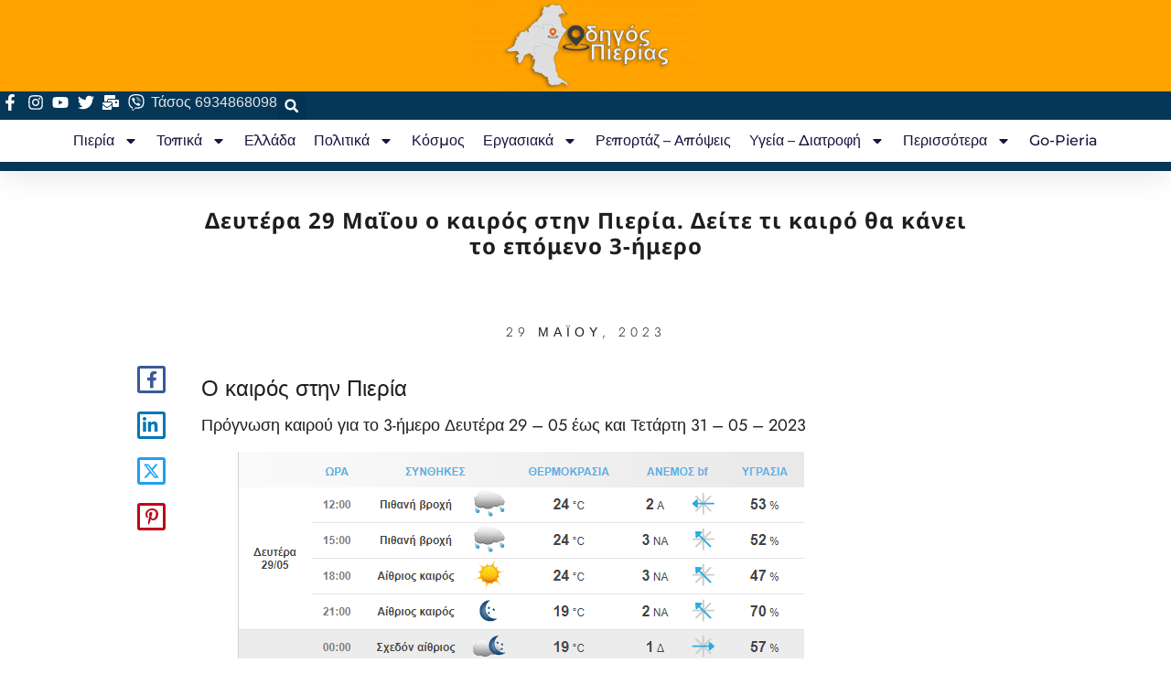

--- FILE ---
content_type: text/html; charset=utf-8
request_url: https://www.google.com/recaptcha/api2/aframe
body_size: 265
content:
<!DOCTYPE HTML><html><head><meta http-equiv="content-type" content="text/html; charset=UTF-8"></head><body><script nonce="SoyM32w7mNKg7itepxp7jw">/** Anti-fraud and anti-abuse applications only. See google.com/recaptcha */ try{var clients={'sodar':'https://pagead2.googlesyndication.com/pagead/sodar?'};window.addEventListener("message",function(a){try{if(a.source===window.parent){var b=JSON.parse(a.data);var c=clients[b['id']];if(c){var d=document.createElement('img');d.src=c+b['params']+'&rc='+(localStorage.getItem("rc::a")?sessionStorage.getItem("rc::b"):"");window.document.body.appendChild(d);sessionStorage.setItem("rc::e",parseInt(sessionStorage.getItem("rc::e")||0)+1);localStorage.setItem("rc::h",'1769088617594');}}}catch(b){}});window.parent.postMessage("_grecaptcha_ready", "*");}catch(b){}</script></body></html>

--- FILE ---
content_type: text/css
request_url: https://odigos-pierias.gr/wp-content/uploads/elementor/css/base-desktop.css?ver=696f9431c3eb5
body_size: -34
content:
.elementor .e-div-block-base{min-width:30px;padding:10px;display:block;}.elementor .e-flexbox-base{padding:10px;display:flex;flex-direction:row;}.elementor .e-tabs-base{padding-block-start:0px;display:flex;flex-direction:column;gap:30px;}.elementor .e-tabs-menu-base{display:flex;justify-content:center;}.elementor .e-tab-base{width:160px;color:#0C0D0E;cursor:pointer;padding:8px;border-width:2px;border-color:#E0E0E0;border-style:solid;background-color:#FFFFFF;display:block;}.elementor .e-tab-base.e--selected{border-color:#0C0D0E;outline-width:0px;}.elementor .e-tab-base:focus{border-color:#0C0D0E;outline-width:0px;}.elementor .e-tab-base:hover{background-color:#E0E0E0;}.elementor .e-tabs-content-area-base{display:block;}.elementor .e-tab-content-base{min-width:30px;padding:10px;display:block;}.elementor .e-heading-base{margin:0px;}.elementor .e-heading-link-base{all:unset;cursor:pointer;}.elementor .e-image-link-base{width:fit-content;display:inherit;}.elementor .e-image-base{display:block;}.elementor .e-paragraph-base{margin:0px;}.elementor .e-paragraph-link-base{all:unset;cursor:pointer;}.elementor .e-button-base{text-align:center;padding-block-start:12px;padding-block-end:12px;padding-inline-start:24px;padding-inline-end:24px;border-radius:2px;border-width:0px;background-color:#375EFB;display:inline-block;}.elementor .e-youtube-base{overflow:hidden;aspect-ratio:16/9;}.elementor .e-divider-base{height:1px;border-width:0px;border-color:transparent;border-style:none;background-color:#000;}